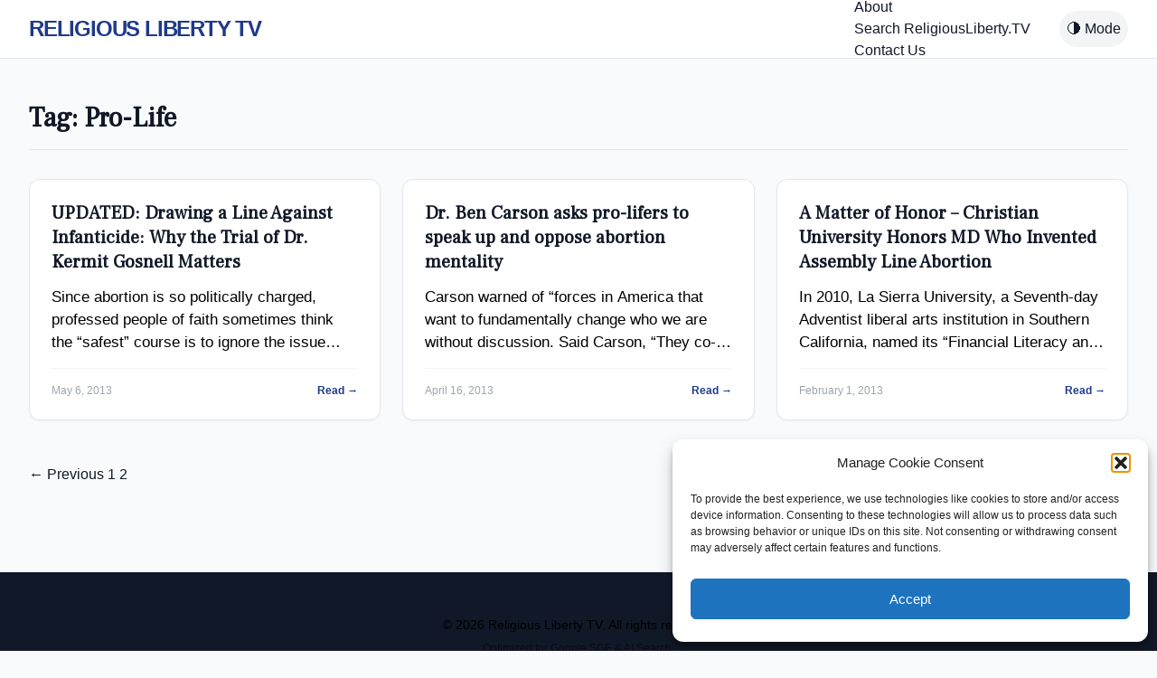

--- FILE ---
content_type: text/html; charset=UTF-8
request_url: https://religiousliberty.tv/tag/pro-life/page/2/
body_size: 15451
content:
<!DOCTYPE html>
<html lang="en-US" class="scroll-smooth">
<head>
    <meta charset="UTF-8">
    <meta name="viewport" content="width=device-width, initial-scale=1">
    
    <script src="https://cdn.tailwindcss.com?plugins=typography,forms,aspect-ratio"></script>
    <script>
        tailwind.config = {
            darkMode: 'class',
            theme: {
                extend: {
                    colors: {
                        brand: { blue: '#1E3A8A', gold: '#C29B40' },
                        substack: { orange: '#FF6719', bg: '#FFF5F0' }
                    },
                    fontFamily: {
                        sans: ['Helvetica', 'Arial', 'sans-serif'],
                        serif: ['Georgia', 'serif'],
                    }
                }
            }
        }
    </script>

    <script defer src="https://cdn.jsdelivr.net/npm/alpinejs@3.x.x/dist/cdn.min.js"></script>

    
            <style>
            /* Search Form Styles */
            .ls-search-container { background: #f8f9fa; padding: 20px; border: 1px solid #ddd; border-radius: 5px; margin-bottom: 20px; }
            .ls-input-group { margin-bottom: 15px; }
            .ls-input-group input[type="text"] { width: 100%; padding: 10px; font-size: 16px; border: 1px solid #ccc; }
            .ls-filters { display: flex; gap: 15px; flex-wrap: wrap; margin-bottom: 15px; }
            .ls-filter-item { flex: 1; min-width: 150px; }
            .ls-filter-item label { display: block; font-size: 12px; font-weight: bold; margin-bottom: 5px; }
            .ls-filter-item input, .ls-filter-item select { width: 100%; padding: 8px; }
            .ls-submit-btn { background: #0056b3; color: white; border: none; padding: 10px 20px; cursor: pointer; font-weight: bold; }
            .ls-submit-btn:hover { background: #004494; }

            /* Index Styles */
            .ls-index-nav { margin-bottom: 20px; border-bottom: 2px solid #eee; padding-bottom: 10px; }
            .ls-index-nav a { margin-right: 10px; font-weight: bold; text-decoration: none; color: #333; }
            .ls-letter-group { margin-bottom: 30px; }
            .ls-letter-heading { border-bottom: 1px solid #ccc; padding-bottom: 5px; margin-bottom: 10px; color: #444; }
            .ls-post-list { list-style: none; padding: 0; display: grid; grid-template-columns: repeat(auto-fill, minmax(300px, 1fr)); gap: 10px; }
            .ls-post-list li { border-bottom: 1px dotted #eee; padding-bottom: 5px; }
            .ls-date { display: block; font-size: 0.85em; color: #888; }
        </style>
        <meta name='robots' content='index, follow, max-image-preview:large, max-snippet:-1, max-video-preview:-1' />
<!-- Google tag (gtag.js) consent mode dataLayer added by Site Kit -->
<script id="google_gtagjs-js-consent-mode-data-layer">
window.dataLayer = window.dataLayer || [];function gtag(){dataLayer.push(arguments);}
gtag('consent', 'default', {"ad_personalization":"denied","ad_storage":"denied","ad_user_data":"denied","analytics_storage":"denied","functionality_storage":"denied","security_storage":"denied","personalization_storage":"denied","region":["AT","BE","BG","CH","CY","CZ","DE","DK","EE","ES","FI","FR","GB","GR","HR","HU","IE","IS","IT","LI","LT","LU","LV","MT","NL","NO","PL","PT","RO","SE","SI","SK"],"wait_for_update":500});
window._googlesitekitConsentCategoryMap = {"statistics":["analytics_storage"],"marketing":["ad_storage","ad_user_data","ad_personalization"],"functional":["functionality_storage","security_storage"],"preferences":["personalization_storage"]};
window._googlesitekitConsents = {"ad_personalization":"denied","ad_storage":"denied","ad_user_data":"denied","analytics_storage":"denied","functionality_storage":"denied","security_storage":"denied","personalization_storage":"denied","region":["AT","BE","BG","CH","CY","CZ","DE","DK","EE","ES","FI","FR","GB","GR","HR","HU","IE","IS","IT","LI","LT","LU","LV","MT","NL","NO","PL","PT","RO","SE","SI","SK"],"wait_for_update":500};
</script>
<!-- End Google tag (gtag.js) consent mode dataLayer added by Site Kit -->

	<!-- This site is optimized with the Yoast SEO plugin v26.8 - https://yoast.com/product/yoast-seo-wordpress/ -->
	<title>Pro-Life Archives - Page 2 of 2 - ReligiousLiberty.TV</title>
	<link rel="canonical" href="https://religiousliberty.tv/tag/pro-life/page/2/" />
	<link rel="prev" href="https://religiousliberty.tv/tag/pro-life/" />
	<meta property="og:locale" content="en_US" />
	<meta property="og:type" content="article" />
	<meta property="og:title" content="Pro-Life Archives - Page 2 of 2 - ReligiousLiberty.TV" />
	<meta property="og:url" content="https://religiousliberty.tv/tag/pro-life/" />
	<meta property="og:site_name" content="ReligiousLiberty.TV" />
	<meta name="twitter:card" content="summary_large_image" />
	<meta name="twitter:site" content="@rellibertytv" />
	<script type="application/ld+json" class="yoast-schema-graph">{"@context":"https://schema.org","@graph":[{"@type":"CollectionPage","@id":"https://religiousliberty.tv/tag/pro-life/","url":"https://religiousliberty.tv/tag/pro-life/page/2/","name":"Pro-Life Archives - Page 2 of 2 - ReligiousLiberty.TV","isPartOf":{"@id":"https://religiousliberty.tv/#website"},"primaryImageOfPage":{"@id":"https://religiousliberty.tv/tag/pro-life/page/2/#primaryimage"},"image":{"@id":"https://religiousliberty.tv/tag/pro-life/page/2/#primaryimage"},"thumbnailUrl":"https://religiousliberty.tv/wp-content/uploads/2013/05/iStock_000004375435XSmall.jpg","breadcrumb":{"@id":"https://religiousliberty.tv/tag/pro-life/page/2/#breadcrumb"},"inLanguage":"en-US"},{"@type":"ImageObject","inLanguage":"en-US","@id":"https://religiousliberty.tv/tag/pro-life/page/2/#primaryimage","url":"https://religiousliberty.tv/wp-content/uploads/2013/05/iStock_000004375435XSmall.jpg","contentUrl":"https://religiousliberty.tv/wp-content/uploads/2013/05/iStock_000004375435XSmall.jpg","width":389,"height":308},{"@type":"BreadcrumbList","@id":"https://religiousliberty.tv/tag/pro-life/page/2/#breadcrumb","itemListElement":[{"@type":"ListItem","position":1,"name":"Home","item":"https://religiousliberty.tv/"},{"@type":"ListItem","position":2,"name":"Pro-Life"}]},{"@type":"WebSite","@id":"https://religiousliberty.tv/#website","url":"https://religiousliberty.tv/","name":"ReligiousLiberty.TV","description":"ReligiousLiberty.TV is your source for news and updates on religious liberty and freedom. Stay informed on important issues and legal battles.","publisher":{"@id":"https://religiousliberty.tv/#organization"},"potentialAction":[{"@type":"SearchAction","target":{"@type":"EntryPoint","urlTemplate":"https://religiousliberty.tv/?s={search_term_string}"},"query-input":{"@type":"PropertyValueSpecification","valueRequired":true,"valueName":"search_term_string"}}],"inLanguage":"en-US"},{"@type":"Organization","@id":"https://religiousliberty.tv/#organization","name":"ReligiousLiberty.TV","url":"https://religiousliberty.tv/","logo":{"@type":"ImageObject","inLanguage":"en-US","@id":"https://religiousliberty.tv/#/schema/logo/image/","url":"https://religiousliberty.tv/wp-content/uploads/2024/08/cropped-logomerged-tm.png","contentUrl":"https://religiousliberty.tv/wp-content/uploads/2024/08/cropped-logomerged-tm.png","width":800,"height":131,"caption":"ReligiousLiberty.TV"},"image":{"@id":"https://religiousliberty.tv/#/schema/logo/image/"},"sameAs":["https://www.facebook.com/religiouslibertytv/","https://x.com/rellibertytv"]}]}</script>
	<!-- / Yoast SEO plugin. -->


<link rel='dns-prefetch' href='//www.googletagmanager.com' />
<link rel="alternate" type="application/rss+xml" title="ReligiousLiberty.TV &raquo; Pro-Life Tag Feed" href="https://religiousliberty.tv/tag/pro-life/feed/" />
<style id='wp-img-auto-sizes-contain-inline-css'>
img:is([sizes=auto i],[sizes^="auto," i]){contain-intrinsic-size:3000px 1500px}
/*# sourceURL=wp-img-auto-sizes-contain-inline-css */
</style>

<style id='wp-emoji-styles-inline-css'>

	img.wp-smiley, img.emoji {
		display: inline !important;
		border: none !important;
		box-shadow: none !important;
		height: 1em !important;
		width: 1em !important;
		margin: 0 0.07em !important;
		vertical-align: -0.1em !important;
		background: none !important;
		padding: 0 !important;
	}
/*# sourceURL=wp-emoji-styles-inline-css */
</style>
<link rel='stylesheet' id='wp-block-library-css' href='https://religiousliberty.tv/wp-includes/css/dist/block-library/style.min.css?ver=6.9' media='all' />
<style id='global-styles-inline-css'>
:root{--wp--preset--aspect-ratio--square: 1;--wp--preset--aspect-ratio--4-3: 4/3;--wp--preset--aspect-ratio--3-4: 3/4;--wp--preset--aspect-ratio--3-2: 3/2;--wp--preset--aspect-ratio--2-3: 2/3;--wp--preset--aspect-ratio--16-9: 16/9;--wp--preset--aspect-ratio--9-16: 9/16;--wp--preset--color--black: #000000;--wp--preset--color--cyan-bluish-gray: #abb8c3;--wp--preset--color--white: #ffffff;--wp--preset--color--pale-pink: #f78da7;--wp--preset--color--vivid-red: #cf2e2e;--wp--preset--color--luminous-vivid-orange: #ff6900;--wp--preset--color--luminous-vivid-amber: #fcb900;--wp--preset--color--light-green-cyan: #7bdcb5;--wp--preset--color--vivid-green-cyan: #00d084;--wp--preset--color--pale-cyan-blue: #8ed1fc;--wp--preset--color--vivid-cyan-blue: #0693e3;--wp--preset--color--vivid-purple: #9b51e0;--wp--preset--gradient--vivid-cyan-blue-to-vivid-purple: linear-gradient(135deg,rgb(6,147,227) 0%,rgb(155,81,224) 100%);--wp--preset--gradient--light-green-cyan-to-vivid-green-cyan: linear-gradient(135deg,rgb(122,220,180) 0%,rgb(0,208,130) 100%);--wp--preset--gradient--luminous-vivid-amber-to-luminous-vivid-orange: linear-gradient(135deg,rgb(252,185,0) 0%,rgb(255,105,0) 100%);--wp--preset--gradient--luminous-vivid-orange-to-vivid-red: linear-gradient(135deg,rgb(255,105,0) 0%,rgb(207,46,46) 100%);--wp--preset--gradient--very-light-gray-to-cyan-bluish-gray: linear-gradient(135deg,rgb(238,238,238) 0%,rgb(169,184,195) 100%);--wp--preset--gradient--cool-to-warm-spectrum: linear-gradient(135deg,rgb(74,234,220) 0%,rgb(151,120,209) 20%,rgb(207,42,186) 40%,rgb(238,44,130) 60%,rgb(251,105,98) 80%,rgb(254,248,76) 100%);--wp--preset--gradient--blush-light-purple: linear-gradient(135deg,rgb(255,206,236) 0%,rgb(152,150,240) 100%);--wp--preset--gradient--blush-bordeaux: linear-gradient(135deg,rgb(254,205,165) 0%,rgb(254,45,45) 50%,rgb(107,0,62) 100%);--wp--preset--gradient--luminous-dusk: linear-gradient(135deg,rgb(255,203,112) 0%,rgb(199,81,192) 50%,rgb(65,88,208) 100%);--wp--preset--gradient--pale-ocean: linear-gradient(135deg,rgb(255,245,203) 0%,rgb(182,227,212) 50%,rgb(51,167,181) 100%);--wp--preset--gradient--electric-grass: linear-gradient(135deg,rgb(202,248,128) 0%,rgb(113,206,126) 100%);--wp--preset--gradient--midnight: linear-gradient(135deg,rgb(2,3,129) 0%,rgb(40,116,252) 100%);--wp--preset--font-size--small: 13px;--wp--preset--font-size--medium: 20px;--wp--preset--font-size--large: 36px;--wp--preset--font-size--x-large: 42px;--wp--preset--spacing--20: 0.44rem;--wp--preset--spacing--30: 0.67rem;--wp--preset--spacing--40: 1rem;--wp--preset--spacing--50: 1.5rem;--wp--preset--spacing--60: 2.25rem;--wp--preset--spacing--70: 3.38rem;--wp--preset--spacing--80: 5.06rem;--wp--preset--shadow--natural: 6px 6px 9px rgba(0, 0, 0, 0.2);--wp--preset--shadow--deep: 12px 12px 50px rgba(0, 0, 0, 0.4);--wp--preset--shadow--sharp: 6px 6px 0px rgba(0, 0, 0, 0.2);--wp--preset--shadow--outlined: 6px 6px 0px -3px rgb(255, 255, 255), 6px 6px rgb(0, 0, 0);--wp--preset--shadow--crisp: 6px 6px 0px rgb(0, 0, 0);}:where(.is-layout-flex){gap: 0.5em;}:where(.is-layout-grid){gap: 0.5em;}body .is-layout-flex{display: flex;}.is-layout-flex{flex-wrap: wrap;align-items: center;}.is-layout-flex > :is(*, div){margin: 0;}body .is-layout-grid{display: grid;}.is-layout-grid > :is(*, div){margin: 0;}:where(.wp-block-columns.is-layout-flex){gap: 2em;}:where(.wp-block-columns.is-layout-grid){gap: 2em;}:where(.wp-block-post-template.is-layout-flex){gap: 1.25em;}:where(.wp-block-post-template.is-layout-grid){gap: 1.25em;}.has-black-color{color: var(--wp--preset--color--black) !important;}.has-cyan-bluish-gray-color{color: var(--wp--preset--color--cyan-bluish-gray) !important;}.has-white-color{color: var(--wp--preset--color--white) !important;}.has-pale-pink-color{color: var(--wp--preset--color--pale-pink) !important;}.has-vivid-red-color{color: var(--wp--preset--color--vivid-red) !important;}.has-luminous-vivid-orange-color{color: var(--wp--preset--color--luminous-vivid-orange) !important;}.has-luminous-vivid-amber-color{color: var(--wp--preset--color--luminous-vivid-amber) !important;}.has-light-green-cyan-color{color: var(--wp--preset--color--light-green-cyan) !important;}.has-vivid-green-cyan-color{color: var(--wp--preset--color--vivid-green-cyan) !important;}.has-pale-cyan-blue-color{color: var(--wp--preset--color--pale-cyan-blue) !important;}.has-vivid-cyan-blue-color{color: var(--wp--preset--color--vivid-cyan-blue) !important;}.has-vivid-purple-color{color: var(--wp--preset--color--vivid-purple) !important;}.has-black-background-color{background-color: var(--wp--preset--color--black) !important;}.has-cyan-bluish-gray-background-color{background-color: var(--wp--preset--color--cyan-bluish-gray) !important;}.has-white-background-color{background-color: var(--wp--preset--color--white) !important;}.has-pale-pink-background-color{background-color: var(--wp--preset--color--pale-pink) !important;}.has-vivid-red-background-color{background-color: var(--wp--preset--color--vivid-red) !important;}.has-luminous-vivid-orange-background-color{background-color: var(--wp--preset--color--luminous-vivid-orange) !important;}.has-luminous-vivid-amber-background-color{background-color: var(--wp--preset--color--luminous-vivid-amber) !important;}.has-light-green-cyan-background-color{background-color: var(--wp--preset--color--light-green-cyan) !important;}.has-vivid-green-cyan-background-color{background-color: var(--wp--preset--color--vivid-green-cyan) !important;}.has-pale-cyan-blue-background-color{background-color: var(--wp--preset--color--pale-cyan-blue) !important;}.has-vivid-cyan-blue-background-color{background-color: var(--wp--preset--color--vivid-cyan-blue) !important;}.has-vivid-purple-background-color{background-color: var(--wp--preset--color--vivid-purple) !important;}.has-black-border-color{border-color: var(--wp--preset--color--black) !important;}.has-cyan-bluish-gray-border-color{border-color: var(--wp--preset--color--cyan-bluish-gray) !important;}.has-white-border-color{border-color: var(--wp--preset--color--white) !important;}.has-pale-pink-border-color{border-color: var(--wp--preset--color--pale-pink) !important;}.has-vivid-red-border-color{border-color: var(--wp--preset--color--vivid-red) !important;}.has-luminous-vivid-orange-border-color{border-color: var(--wp--preset--color--luminous-vivid-orange) !important;}.has-luminous-vivid-amber-border-color{border-color: var(--wp--preset--color--luminous-vivid-amber) !important;}.has-light-green-cyan-border-color{border-color: var(--wp--preset--color--light-green-cyan) !important;}.has-vivid-green-cyan-border-color{border-color: var(--wp--preset--color--vivid-green-cyan) !important;}.has-pale-cyan-blue-border-color{border-color: var(--wp--preset--color--pale-cyan-blue) !important;}.has-vivid-cyan-blue-border-color{border-color: var(--wp--preset--color--vivid-cyan-blue) !important;}.has-vivid-purple-border-color{border-color: var(--wp--preset--color--vivid-purple) !important;}.has-vivid-cyan-blue-to-vivid-purple-gradient-background{background: var(--wp--preset--gradient--vivid-cyan-blue-to-vivid-purple) !important;}.has-light-green-cyan-to-vivid-green-cyan-gradient-background{background: var(--wp--preset--gradient--light-green-cyan-to-vivid-green-cyan) !important;}.has-luminous-vivid-amber-to-luminous-vivid-orange-gradient-background{background: var(--wp--preset--gradient--luminous-vivid-amber-to-luminous-vivid-orange) !important;}.has-luminous-vivid-orange-to-vivid-red-gradient-background{background: var(--wp--preset--gradient--luminous-vivid-orange-to-vivid-red) !important;}.has-very-light-gray-to-cyan-bluish-gray-gradient-background{background: var(--wp--preset--gradient--very-light-gray-to-cyan-bluish-gray) !important;}.has-cool-to-warm-spectrum-gradient-background{background: var(--wp--preset--gradient--cool-to-warm-spectrum) !important;}.has-blush-light-purple-gradient-background{background: var(--wp--preset--gradient--blush-light-purple) !important;}.has-blush-bordeaux-gradient-background{background: var(--wp--preset--gradient--blush-bordeaux) !important;}.has-luminous-dusk-gradient-background{background: var(--wp--preset--gradient--luminous-dusk) !important;}.has-pale-ocean-gradient-background{background: var(--wp--preset--gradient--pale-ocean) !important;}.has-electric-grass-gradient-background{background: var(--wp--preset--gradient--electric-grass) !important;}.has-midnight-gradient-background{background: var(--wp--preset--gradient--midnight) !important;}.has-small-font-size{font-size: var(--wp--preset--font-size--small) !important;}.has-medium-font-size{font-size: var(--wp--preset--font-size--medium) !important;}.has-large-font-size{font-size: var(--wp--preset--font-size--large) !important;}.has-x-large-font-size{font-size: var(--wp--preset--font-size--x-large) !important;}
/*# sourceURL=global-styles-inline-css */
</style>

<style id='classic-theme-styles-inline-css'>
/*! This file is auto-generated */
.wp-block-button__link{color:#fff;background-color:#32373c;border-radius:9999px;box-shadow:none;text-decoration:none;padding:calc(.667em + 2px) calc(1.333em + 2px);font-size:1.125em}.wp-block-file__button{background:#32373c;color:#fff;text-decoration:none}
/*# sourceURL=/wp-includes/css/classic-themes.min.css */
</style>
<link rel='stylesheet' id='cmplz-general-css' href='https://religiousliberty.tv/wp-content/plugins/complianz-gdpr/assets/css/cookieblocker.min.css?ver=1767946821' media='all' />
<link rel='stylesheet' id='flick-css' href='https://religiousliberty.tv/wp-content/plugins/mailchimp/assets/css/flick/flick.css?ver=2.0.1' media='all' />
<link rel='stylesheet' id='mailchimp_sf_main_css-css' href='https://religiousliberty.tv/wp-content/plugins/mailchimp/assets/css/frontend.css?ver=2.0.1' media='all' />
<style id='mailchimp_sf_main_css-inline-css'>
	.mc_signup_form {
		padding:5px;
		border-width: 1px;
		border-style: solid;
		border-color: #C4D3EA;
		color: #555555;
		background-color: #EEF3F8;
	}
	
/*# sourceURL=mailchimp_sf_main_css-inline-css */
</style>
<script src="https://religiousliberty.tv/wp-includes/js/jquery/jquery.min.js?ver=3.7.1" id="jquery-core-js"></script>
<script src="https://religiousliberty.tv/wp-includes/js/jquery/jquery-migrate.min.js?ver=3.4.1" id="jquery-migrate-js"></script>

<!-- Google tag (gtag.js) snippet added by Site Kit -->
<!-- Google Analytics snippet added by Site Kit -->
<!-- Google Ads snippet added by Site Kit -->
<script src="https://www.googletagmanager.com/gtag/js?id=G-51J60VPHZ0" id="google_gtagjs-js" async></script>
<script id="google_gtagjs-js-after">
window.dataLayer = window.dataLayer || [];function gtag(){dataLayer.push(arguments);}
gtag("set","linker",{"domains":["religiousliberty.tv"]});
gtag("js", new Date());
gtag("set", "developer_id.dZTNiMT", true);
gtag("config", "G-51J60VPHZ0");
gtag("config", "AW-1036113712");
//# sourceURL=google_gtagjs-js-after
</script>
<link rel="https://api.w.org/" href="https://religiousliberty.tv/wp-json/" /><link rel="alternate" title="JSON" type="application/json" href="https://religiousliberty.tv/wp-json/wp/v2/tags/1666" /><link rel="EditURI" type="application/rsd+xml" title="RSD" href="https://religiousliberty.tv/xmlrpc.php?rsd" />
<meta name="generator" content="WordPress 6.9" />
	<link rel="preconnect" href="https://fonts.googleapis.com">
	<link rel="preconnect" href="https://fonts.gstatic.com">
	<link href='https://fonts.googleapis.com/css2?display=swap&family=Frank+Ruhl+Libre' rel='stylesheet'><meta name="generator" content="Site Kit by Google 1.170.0" />			<style>.cmplz-hidden {
					display: none !important;
				}</style>
<!-- Google AdSense meta tags added by Site Kit -->
<meta name="google-adsense-platform-account" content="ca-host-pub-2644536267352236">
<meta name="google-adsense-platform-domain" content="sitekit.withgoogle.com">
<!-- End Google AdSense meta tags added by Site Kit -->
<style id="uagb-style-frontend-1666">.uag-blocks-common-selector{z-index:var(--z-index-desktop) !important}@media (max-width: 976px){.uag-blocks-common-selector{z-index:var(--z-index-tablet) !important}}@media (max-width: 767px){.uag-blocks-common-selector{z-index:var(--z-index-mobile) !important}}
</style><link rel="icon" href="https://religiousliberty.tv/wp-content/uploads/2018/02/cropped-FFF_Icon-squareicon-32x32.png" sizes="32x32" />
<link rel="icon" href="https://religiousliberty.tv/wp-content/uploads/2018/02/cropped-FFF_Icon-squareicon-192x192.png" sizes="192x192" />
<link rel="apple-touch-icon" href="https://religiousliberty.tv/wp-content/uploads/2018/02/cropped-FFF_Icon-squareicon-180x180.png" />
<meta name="msapplication-TileImage" content="https://religiousliberty.tv/wp-content/uploads/2018/02/cropped-FFF_Icon-squareicon-270x270.png" />
	<style id="egf-frontend-styles" type="text/css">
		p {color: #000000;font-family: 'Georgia', sans-serif;font-size: 17px;font-style: normal;font-weight: 400;line-height: 1.5;} h1 {font-family: 'Frank Ruhl Libre', sans-serif;font-style: normal;font-weight: 400;} h2 {font-family: 'Frank Ruhl Libre', sans-serif;font-style: normal;font-weight: 400;} h3 {color: #000000;font-family: 'Arial', sans-serif;font-size: 25px;font-style: normal;font-weight: 400;} h4 {} h5 {} h6 {} 	</style>
	</head>

<body data-cmplz=1 class="archive paged tag tag-pro-life tag-1666 wp-custom-logo paged-2 tag-paged-2 wp-theme-ultimate-rltv bg-gray-50 text-gray-900" x-data="{ mobileMenuOpen: false, darkMode: false }" :class="{ 'dark': darkMode }">

    <nav class="bg-white border-b border-gray-200 sticky top-0 z-50">
        <div class="max-w-7xl mx-auto px-4 sm:px-6 lg:px-8">
            <div class="flex justify-between h-16">
                <div class="flex items-center">
                    <a href="https://religiousliberty.tv" class="text-2xl font-bold text-brand-blue tracking-tighter">
                        RELIGIOUS LIBERTY TV
                    </a>
                </div>
                <div class="hidden md:flex items-center space-x-8">
                    <div class="menu"><ul>
<li class="page_item page-item-1345"><a href="https://religiousliberty.tv/about1/">About</a></li>
<li class="page_item page-item-170509203"><a href="https://religiousliberty.tv/search-religiousliberty-tv/">Search ReligiousLiberty.TV</a></li>
<li class="page_item page-item-76"><a href="https://religiousliberty.tv/about-2__trashed/contact-us/">Contact Us</a></li>
</ul></div>
                    <button @click="darkMode = !darkMode" class="p-2 bg-gray-100 rounded-full">
                        🌗 Mode
                    </button>
                </div>
                <div class="flex items-center md:hidden">
                    <button @click="mobileMenuOpen = !mobileMenuOpen" class="text-gray-500 p-2">
                        MENU
                    </button>
                </div>
            </div>
        </div>
        
        <div x-show="mobileMenuOpen" class="md:hidden bg-white border-t border-gray-100 p-4">
             <div class="menu"><ul>
<li class="page_item page-item-1345"><a href="https://religiousliberty.tv/about1/">About</a></li>
<li class="page_item page-item-170509203"><a href="https://religiousliberty.tv/search-religiousliberty-tv/">Search ReligiousLiberty.TV</a></li>
<li class="page_item page-item-76"><a href="https://religiousliberty.tv/about-2__trashed/contact-us/">Contact Us</a></li>
</ul></div>
        </div>
    </nav>
<main class="max-w-7xl mx-auto px-4 sm:px-6 lg:px-8 py-12">

    <header class="mb-8 border-b pb-4">
        <h1 class="text-3xl font-bold text-brand-dark">
            Tag: Pro-Life        </h1>
    </header>

    <div class="grid grid-cols-1 md:grid-cols-2 lg:grid-cols-3 gap-6">
        
                    
            <article class="bg-white rounded-xl shadow-sm border border-gray-200 overflow-hidden hover:shadow-lg transition p-6 flex flex-col h-full">
                
                <h2 class="text-xl font-bold text-gray-900 leading-snug mb-3">
                    <a href="https://religiousliberty.tv/drawing-a-line-against-infanticide-why-the-trial-of-dr-kermit-gosnell-matters/" class="hover:text-brand-blue">
                        UPDATED: Drawing a Line Against Infanticide: Why the Trial of Dr. Kermit Gosnell Matters                    </a>
                </h2>
                
                <div class="text-gray-600 text-sm mb-4 line-clamp-3 flex-grow">
                    <p>Since abortion is so politically charged, professed people of faith sometimes think the &#8220;safest&#8221; course is to ignore the issue altogether. But the reality is, regardless of whether you believe the life of an unborn child should be protected, the Gosnell trial still matters because it involves children who were killed after they were born.</p>
                </div>

                <div class="text-xs text-gray-400 mt-auto pt-4 border-t border-gray-100 flex justify-between items-center">
                    <span>May 6, 2013</span>
                    <a href="https://religiousliberty.tv/drawing-a-line-against-infanticide-why-the-trial-of-dr-kermit-gosnell-matters/" class="text-brand-blue font-semibold">Read &rarr;</a>
                </div>

            </article>

                    
            <article class="bg-white rounded-xl shadow-sm border border-gray-200 overflow-hidden hover:shadow-lg transition p-6 flex flex-col h-full">
                
                <h2 class="text-xl font-bold text-gray-900 leading-snug mb-3">
                    <a href="https://religiousliberty.tv/dr-ben-carson-asks-pro-lifers-to-speak-up-and-oppose-abortion-mentality/" class="hover:text-brand-blue">
                        Dr. Ben Carson asks pro-lifers to speak up and oppose abortion mentality                    </a>
                </h2>
                
                <div class="text-gray-600 text-sm mb-4 line-clamp-3 flex-grow">
                    <p>Carson warned of “forces in America that want to fundamentally change who we are without discussion. Said Carson, “They co-opt the media and get everybody to shut up so we don&#8217;t know what is going on [so they can] change the underpinnings of the nation. We must be smart enough not to fall for it or one day we will wake up and find that we have a different nation.”</p>
                </div>

                <div class="text-xs text-gray-400 mt-auto pt-4 border-t border-gray-100 flex justify-between items-center">
                    <span>April 16, 2013</span>
                    <a href="https://religiousliberty.tv/dr-ben-carson-asks-pro-lifers-to-speak-up-and-oppose-abortion-mentality/" class="text-brand-blue font-semibold">Read &rarr;</a>
                </div>

            </article>

                    
            <article class="bg-white rounded-xl shadow-sm border border-gray-200 overflow-hidden hover:shadow-lg transition p-6 flex flex-col h-full">
                
                <h2 class="text-xl font-bold text-gray-900 leading-snug mb-3">
                    <a href="https://religiousliberty.tv/a-matter-of-honor/" class="hover:text-brand-blue">
                        A Matter of Honor &#8211; Christian University Honors MD Who Invented Assembly Line Abortion                    </a>
                </h2>
                
                <div class="text-gray-600 text-sm mb-4 line-clamp-3 flex-grow">
                    <p>In 2010, La Sierra University, a Seventh-day Adventist liberal arts institution in Southern California, named its “Financial Literacy and Entrepreneurship Center” after notorious abortion provider Edward C. Allred. Allred, a 1964 graduate of Loma Linda University Medical School, has achieved legendary status in the pro-life community for his frank comments in a 1980 interview with the San Diego Union.</p>
                </div>

                <div class="text-xs text-gray-400 mt-auto pt-4 border-t border-gray-100 flex justify-between items-center">
                    <span>February 1, 2013</span>
                    <a href="https://religiousliberty.tv/a-matter-of-honor/" class="text-brand-blue font-semibold">Read &rarr;</a>
                </div>

            </article>

        
    </div>

    <div class="mt-12">
        
	<nav class="navigation flexjustify-centerspace-x-4" aria-label="Posts pagination">
		<h2 class="screen-reader-text">Posts pagination</h2>
		<div class="nav-links"><a class="prev page-numbers" href="https://religiousliberty.tv/tag/pro-life/">&larr; Previous</a>
<a class="page-numbers" href="https://religiousliberty.tv/tag/pro-life/">1</a>
<span aria-current="page" class="page-numbers current">2</span></div>
	</nav>    </div>

</main>

<footer class="bg-gray-900 text-gray-400 py-12 mt-12">
        <div class="max-w-7xl mx-auto px-4 text-center">
            <p class="text-sm">
                &copy; 2026 Religious Liberty TV. All rights reserved.
            </p>
            <p class="text-xs mt-2 opacity-50">
                Optimized for Google SGE & AI Search.
            </p>
        </div>
    </footer>

    <script type="speculationrules">
{"prefetch":[{"source":"document","where":{"and":[{"href_matches":"/*"},{"not":{"href_matches":["/wp-*.php","/wp-admin/*","/wp-content/uploads/*","/wp-content/*","/wp-content/plugins/*","/wp-content/themes/ultimate-rltv/*","/*\\?(.+)"]}},{"not":{"selector_matches":"a[rel~=\"nofollow\"]"}},{"not":{"selector_matches":".no-prefetch, .no-prefetch a"}}]},"eagerness":"conservative"}]}
</script>

<!-- Consent Management powered by Complianz | GDPR/CCPA Cookie Consent https://wordpress.org/plugins/complianz-gdpr -->
<div id="cmplz-cookiebanner-container"><div class="cmplz-cookiebanner cmplz-hidden banner-1 bottom-right-view-preferences optout cmplz-bottom-right cmplz-categories-type-view-preferences" aria-modal="true" data-nosnippet="true" role="dialog" aria-live="polite" aria-labelledby="cmplz-header-1-optout" aria-describedby="cmplz-message-1-optout">
	<div class="cmplz-header">
		<div class="cmplz-logo"></div>
		<div class="cmplz-title" id="cmplz-header-1-optout">Manage Cookie Consent</div>
		<div class="cmplz-close" tabindex="0" role="button" aria-label="Close dialog">
			<svg aria-hidden="true" focusable="false" data-prefix="fas" data-icon="times" class="svg-inline--fa fa-times fa-w-11" role="img" xmlns="http://www.w3.org/2000/svg" viewBox="0 0 352 512"><path fill="currentColor" d="M242.72 256l100.07-100.07c12.28-12.28 12.28-32.19 0-44.48l-22.24-22.24c-12.28-12.28-32.19-12.28-44.48 0L176 189.28 75.93 89.21c-12.28-12.28-32.19-12.28-44.48 0L9.21 111.45c-12.28 12.28-12.28 32.19 0 44.48L109.28 256 9.21 356.07c-12.28 12.28-12.28 32.19 0 44.48l22.24 22.24c12.28 12.28 32.2 12.28 44.48 0L176 322.72l100.07 100.07c12.28 12.28 32.2 12.28 44.48 0l22.24-22.24c12.28-12.28 12.28-32.19 0-44.48L242.72 256z"></path></svg>
		</div>
	</div>

	<div class="cmplz-divider cmplz-divider-header"></div>
	<div class="cmplz-body">
		<div class="cmplz-message" id="cmplz-message-1-optout">To provide the best experience, we use technologies like cookies to store and/or access device information. Consenting to these technologies will allow us to process data such as browsing behavior or unique IDs on this site. Not consenting or withdrawing consent may adversely affect certain features and functions.</div>
		<!-- categories start -->
		<div class="cmplz-categories">
			<details class="cmplz-category cmplz-functional" >
				<summary>
						<span class="cmplz-category-header">
							<span class="cmplz-category-title">Functional</span>
							<span class='cmplz-always-active'>
								<span class="cmplz-banner-checkbox">
									<input type="checkbox"
										   id="cmplz-functional-optout"
										   data-category="cmplz_functional"
										   class="cmplz-consent-checkbox cmplz-functional"
										   size="40"
										   value="1"/>
									<label class="cmplz-label" for="cmplz-functional-optout"><span class="screen-reader-text">Functional</span></label>
								</span>
								Always active							</span>
							<span class="cmplz-icon cmplz-open">
								<svg xmlns="http://www.w3.org/2000/svg" viewBox="0 0 448 512"  height="18" ><path d="M224 416c-8.188 0-16.38-3.125-22.62-9.375l-192-192c-12.5-12.5-12.5-32.75 0-45.25s32.75-12.5 45.25 0L224 338.8l169.4-169.4c12.5-12.5 32.75-12.5 45.25 0s12.5 32.75 0 45.25l-192 192C240.4 412.9 232.2 416 224 416z"/></svg>
							</span>
						</span>
				</summary>
				<div class="cmplz-description">
					<span class="cmplz-description-functional">The technical storage or access is strictly necessary for the legitimate purpose of enabling the use of a specific service explicitly requested by the subscriber or user, or for the sole purpose of carrying out the transmission of a communication over an electronic communications network.</span>
				</div>
			</details>

			<details class="cmplz-category cmplz-preferences" >
				<summary>
						<span class="cmplz-category-header">
							<span class="cmplz-category-title">Preferences</span>
							<span class="cmplz-banner-checkbox">
								<input type="checkbox"
									   id="cmplz-preferences-optout"
									   data-category="cmplz_preferences"
									   class="cmplz-consent-checkbox cmplz-preferences"
									   size="40"
									   value="1"/>
								<label class="cmplz-label" for="cmplz-preferences-optout"><span class="screen-reader-text">Preferences</span></label>
							</span>
							<span class="cmplz-icon cmplz-open">
								<svg xmlns="http://www.w3.org/2000/svg" viewBox="0 0 448 512"  height="18" ><path d="M224 416c-8.188 0-16.38-3.125-22.62-9.375l-192-192c-12.5-12.5-12.5-32.75 0-45.25s32.75-12.5 45.25 0L224 338.8l169.4-169.4c12.5-12.5 32.75-12.5 45.25 0s12.5 32.75 0 45.25l-192 192C240.4 412.9 232.2 416 224 416z"/></svg>
							</span>
						</span>
				</summary>
				<div class="cmplz-description">
					<span class="cmplz-description-preferences">The technical storage or access is necessary for the legitimate purpose of storing preferences that are not requested by the subscriber or user.</span>
				</div>
			</details>

			<details class="cmplz-category cmplz-statistics" >
				<summary>
						<span class="cmplz-category-header">
							<span class="cmplz-category-title">Statistics</span>
							<span class="cmplz-banner-checkbox">
								<input type="checkbox"
									   id="cmplz-statistics-optout"
									   data-category="cmplz_statistics"
									   class="cmplz-consent-checkbox cmplz-statistics"
									   size="40"
									   value="1"/>
								<label class="cmplz-label" for="cmplz-statistics-optout"><span class="screen-reader-text">Statistics</span></label>
							</span>
							<span class="cmplz-icon cmplz-open">
								<svg xmlns="http://www.w3.org/2000/svg" viewBox="0 0 448 512"  height="18" ><path d="M224 416c-8.188 0-16.38-3.125-22.62-9.375l-192-192c-12.5-12.5-12.5-32.75 0-45.25s32.75-12.5 45.25 0L224 338.8l169.4-169.4c12.5-12.5 32.75-12.5 45.25 0s12.5 32.75 0 45.25l-192 192C240.4 412.9 232.2 416 224 416z"/></svg>
							</span>
						</span>
				</summary>
				<div class="cmplz-description">
					<span class="cmplz-description-statistics">The technical storage or access that is used exclusively for statistical purposes.</span>
					<span class="cmplz-description-statistics-anonymous">The technical storage or access that is used exclusively for anonymous statistical purposes. Without a subpoena, voluntary compliance on the part of your Internet Service Provider, or additional records from a third party, information stored or retrieved for this purpose alone cannot usually be used to identify you.</span>
				</div>
			</details>
			<details class="cmplz-category cmplz-marketing" >
				<summary>
						<span class="cmplz-category-header">
							<span class="cmplz-category-title">Marketing</span>
							<span class="cmplz-banner-checkbox">
								<input type="checkbox"
									   id="cmplz-marketing-optout"
									   data-category="cmplz_marketing"
									   class="cmplz-consent-checkbox cmplz-marketing"
									   size="40"
									   value="1"/>
								<label class="cmplz-label" for="cmplz-marketing-optout"><span class="screen-reader-text">Marketing</span></label>
							</span>
							<span class="cmplz-icon cmplz-open">
								<svg xmlns="http://www.w3.org/2000/svg" viewBox="0 0 448 512"  height="18" ><path d="M224 416c-8.188 0-16.38-3.125-22.62-9.375l-192-192c-12.5-12.5-12.5-32.75 0-45.25s32.75-12.5 45.25 0L224 338.8l169.4-169.4c12.5-12.5 32.75-12.5 45.25 0s12.5 32.75 0 45.25l-192 192C240.4 412.9 232.2 416 224 416z"/></svg>
							</span>
						</span>
				</summary>
				<div class="cmplz-description">
					<span class="cmplz-description-marketing">The technical storage or access is required to create user profiles to send advertising, or to track the user on a website or across several websites for similar marketing purposes.</span>
				</div>
			</details>
		</div><!-- categories end -->
			</div>

	<div class="cmplz-links cmplz-information">
		<ul>
			<li><a class="cmplz-link cmplz-manage-options cookie-statement" href="#" data-relative_url="#cmplz-manage-consent-container">Manage options</a></li>
			<li><a class="cmplz-link cmplz-manage-third-parties cookie-statement" href="#" data-relative_url="#cmplz-cookies-overview">Manage services</a></li>
			<li><a class="cmplz-link cmplz-manage-vendors tcf cookie-statement" href="#" data-relative_url="#cmplz-tcf-wrapper">Manage {vendor_count} vendors</a></li>
			<li><a class="cmplz-link cmplz-external cmplz-read-more-purposes tcf" target="_blank" rel="noopener noreferrer nofollow" href="https://cookiedatabase.org/tcf/purposes/" aria-label="Read more about TCF purposes on Cookie Database">Read more about these purposes</a></li>
		</ul>
			</div>

	<div class="cmplz-divider cmplz-footer"></div>

	<div class="cmplz-buttons">
		<button class="cmplz-btn cmplz-accept">Accept</button>
		<button class="cmplz-btn cmplz-deny">Deny</button>
		<button class="cmplz-btn cmplz-view-preferences">View preferences</button>
		<button class="cmplz-btn cmplz-save-preferences">Save preferences</button>
		<a class="cmplz-btn cmplz-manage-options tcf cookie-statement" href="#" data-relative_url="#cmplz-manage-consent-container">View preferences</a>
			</div>

	
	<div class="cmplz-documents cmplz-links">
		<ul>
			<li><a class="cmplz-link cookie-statement" href="#" data-relative_url="">{title}</a></li>
			<li><a class="cmplz-link privacy-statement" href="#" data-relative_url="">{title}</a></li>
			<li><a class="cmplz-link impressum" href="#" data-relative_url="">{title}</a></li>
		</ul>
			</div>
</div>
</div>
					<div id="cmplz-manage-consent" data-nosnippet="true"><button class="cmplz-btn cmplz-hidden cmplz-manage-consent manage-consent-1">Manage consent</button>

</div>        <script type="text/javascript">
        jQuery(document).ready(function($) {
            var delayTimer;
            
            // Listen for typing in the search box
            $('#wpsps-search-input').on('keyup', function() {
                var searchQuery = $(this).val();
                
                // Clear previous timeout to debounce (wait until user stops typing)
                clearTimeout(delayTimer);

                // Show loading text if not empty
                if(searchQuery.length > 0) {
                    $('#wpsps-loading').show();
                    $('#wpsps-results-list').css('opacity', '0.5');
                } else {
                    $('#wpsps-results-list').html(''); // Clear if empty
                    $('#wpsps-loading').hide();
                    return;
                }

                delayTimer = setTimeout(function() {
                    $.ajax({
                        url: 'https://religiousliberty.tv/wp-admin/admin-ajax.php',
                        type: 'POST',
                        data: {
                            action: 'wpsps_get_posts',
                            security: '19bd2b09c4',
                            term: searchQuery
                        },
                        success: function(response) {
                            $('#wpsps-results-list').html(response);
                            $('#wpsps-loading').hide();
                            $('#wpsps-results-list').css('opacity', '1');
                        },
                        error: function() {
                            $('#wpsps-results-list').html('<li>Error retrieving posts.</li>');
                            $('#wpsps-loading').hide();
                        }
                    });
                }, 500); // Wait 500ms after typing stops
            });
            
            // Optional: Load list on page load? 
            // Trigger an empty search event if you want the list populated immediately:
             $('#wpsps-search-input').trigger('keyup'); 
        });
        </script>
        <script src="https://religiousliberty.tv/wp-includes/js/dist/dom-ready.min.js?ver=f77871ff7694fffea381" id="wp-dom-ready-js"></script>
<script id="starter-templates-zip-preview-js-extra">
var starter_templates_zip_preview = {"AstColorPaletteVarPrefix":"--ast-global-","AstEleColorPaletteVarPrefix":"--ast-global-"};
//# sourceURL=starter-templates-zip-preview-js-extra
</script>
<script src="https://religiousliberty.tv/wp-content/plugins/astra-pro-sites/inc/lib/onboarding/assets/dist/template-preview/main.js?ver=06758d4d807d9d22c6ea" id="starter-templates-zip-preview-js"></script>
<script src="https://religiousliberty.tv/wp-content/plugins/google-site-kit/dist/assets/js/googlesitekit-consent-mode-bc2e26cfa69fcd4a8261.js" id="googlesitekit-consent-mode-js"></script>
<script src="https://religiousliberty.tv/wp-includes/js/jquery/jquery.form.min.js?ver=4.3.0" id="jquery-form-js"></script>
<script src="https://religiousliberty.tv/wp-includes/js/jquery/ui/core.min.js?ver=1.13.3" id="jquery-ui-core-js"></script>
<script src="https://religiousliberty.tv/wp-includes/js/jquery/ui/datepicker.min.js?ver=1.13.3" id="jquery-ui-datepicker-js"></script>
<script id="jquery-ui-datepicker-js-after">
jQuery(function(jQuery){jQuery.datepicker.setDefaults({"closeText":"Close","currentText":"Today","monthNames":["January","February","March","April","May","June","July","August","September","October","November","December"],"monthNamesShort":["Jan","Feb","Mar","Apr","May","Jun","Jul","Aug","Sep","Oct","Nov","Dec"],"nextText":"Next","prevText":"Previous","dayNames":["Sunday","Monday","Tuesday","Wednesday","Thursday","Friday","Saturday"],"dayNamesShort":["Sun","Mon","Tue","Wed","Thu","Fri","Sat"],"dayNamesMin":["S","M","T","W","T","F","S"],"dateFormat":"MM d, yy","firstDay":0,"isRTL":false});});
//# sourceURL=jquery-ui-datepicker-js-after
</script>
<script id="mailchimp_sf_main_js-js-extra">
var mailchimpSF = {"ajax_url":"https://religiousliberty.tv/","phone_validation_error":"Please enter a valid phone number."};
//# sourceURL=mailchimp_sf_main_js-js-extra
</script>
<script src="https://religiousliberty.tv/wp-content/plugins/mailchimp/assets/js/mailchimp.js?ver=2.0.1" id="mailchimp_sf_main_js-js"></script>
<script id="cmplz-cookiebanner-js-extra">
var complianz = {"prefix":"cmplz_","user_banner_id":"1","set_cookies":[],"block_ajax_content":"","banner_version":"21","version":"7.4.4.2","store_consent":"","do_not_track_enabled":"","consenttype":"optout","region":"us","geoip":"","dismiss_timeout":"","disable_cookiebanner":"","soft_cookiewall":"","dismiss_on_scroll":"","cookie_expiry":"365","url":"https://religiousliberty.tv/wp-json/complianz/v1/","locale":"lang=en&locale=en_US","set_cookies_on_root":"","cookie_domain":"","current_policy_id":"26","cookie_path":"/","categories":{"statistics":"statistics","marketing":"marketing"},"tcf_active":"","placeholdertext":"Click to accept {category} cookies and enable this content","css_file":"https://religiousliberty.tv/wp-content/uploads/complianz/css/banner-{banner_id}-{type}.css?v=21","page_links":{"us":{"cookie-statement":{"title":"","url":"https://religiousliberty.tv/fourteenth-amendment-courts-freedom-religious-liberty/"}}},"tm_categories":"","forceEnableStats":"","preview":"","clean_cookies":"","aria_label":"Click to accept {category} cookies and enable this content"};
//# sourceURL=cmplz-cookiebanner-js-extra
</script>
<script defer src="https://religiousliberty.tv/wp-content/plugins/complianz-gdpr/cookiebanner/js/complianz.min.js?ver=1767946821" id="cmplz-cookiebanner-js"></script>
<script id="cmplz-cookiebanner-js-after">
	let cmplzBlockedContent = document.querySelector('.cmplz-blocked-content-notice');
	if ( cmplzBlockedContent) {
	        cmplzBlockedContent.addEventListener('click', function(event) {
            event.stopPropagation();
        });
	}
    
//# sourceURL=cmplz-cookiebanner-js-after
</script>
<script id="wp-emoji-settings" type="application/json">
{"baseUrl":"https://s.w.org/images/core/emoji/17.0.2/72x72/","ext":".png","svgUrl":"https://s.w.org/images/core/emoji/17.0.2/svg/","svgExt":".svg","source":{"concatemoji":"https://religiousliberty.tv/wp-includes/js/wp-emoji-release.min.js?ver=6.9"}}
</script>
<script type="module">
/*! This file is auto-generated */
const a=JSON.parse(document.getElementById("wp-emoji-settings").textContent),o=(window._wpemojiSettings=a,"wpEmojiSettingsSupports"),s=["flag","emoji"];function i(e){try{var t={supportTests:e,timestamp:(new Date).valueOf()};sessionStorage.setItem(o,JSON.stringify(t))}catch(e){}}function c(e,t,n){e.clearRect(0,0,e.canvas.width,e.canvas.height),e.fillText(t,0,0);t=new Uint32Array(e.getImageData(0,0,e.canvas.width,e.canvas.height).data);e.clearRect(0,0,e.canvas.width,e.canvas.height),e.fillText(n,0,0);const a=new Uint32Array(e.getImageData(0,0,e.canvas.width,e.canvas.height).data);return t.every((e,t)=>e===a[t])}function p(e,t){e.clearRect(0,0,e.canvas.width,e.canvas.height),e.fillText(t,0,0);var n=e.getImageData(16,16,1,1);for(let e=0;e<n.data.length;e++)if(0!==n.data[e])return!1;return!0}function u(e,t,n,a){switch(t){case"flag":return n(e,"\ud83c\udff3\ufe0f\u200d\u26a7\ufe0f","\ud83c\udff3\ufe0f\u200b\u26a7\ufe0f")?!1:!n(e,"\ud83c\udde8\ud83c\uddf6","\ud83c\udde8\u200b\ud83c\uddf6")&&!n(e,"\ud83c\udff4\udb40\udc67\udb40\udc62\udb40\udc65\udb40\udc6e\udb40\udc67\udb40\udc7f","\ud83c\udff4\u200b\udb40\udc67\u200b\udb40\udc62\u200b\udb40\udc65\u200b\udb40\udc6e\u200b\udb40\udc67\u200b\udb40\udc7f");case"emoji":return!a(e,"\ud83e\u1fac8")}return!1}function f(e,t,n,a){let r;const o=(r="undefined"!=typeof WorkerGlobalScope&&self instanceof WorkerGlobalScope?new OffscreenCanvas(300,150):document.createElement("canvas")).getContext("2d",{willReadFrequently:!0}),s=(o.textBaseline="top",o.font="600 32px Arial",{});return e.forEach(e=>{s[e]=t(o,e,n,a)}),s}function r(e){var t=document.createElement("script");t.src=e,t.defer=!0,document.head.appendChild(t)}a.supports={everything:!0,everythingExceptFlag:!0},new Promise(t=>{let n=function(){try{var e=JSON.parse(sessionStorage.getItem(o));if("object"==typeof e&&"number"==typeof e.timestamp&&(new Date).valueOf()<e.timestamp+604800&&"object"==typeof e.supportTests)return e.supportTests}catch(e){}return null}();if(!n){if("undefined"!=typeof Worker&&"undefined"!=typeof OffscreenCanvas&&"undefined"!=typeof URL&&URL.createObjectURL&&"undefined"!=typeof Blob)try{var e="postMessage("+f.toString()+"("+[JSON.stringify(s),u.toString(),c.toString(),p.toString()].join(",")+"));",a=new Blob([e],{type:"text/javascript"});const r=new Worker(URL.createObjectURL(a),{name:"wpTestEmojiSupports"});return void(r.onmessage=e=>{i(n=e.data),r.terminate(),t(n)})}catch(e){}i(n=f(s,u,c,p))}t(n)}).then(e=>{for(const n in e)a.supports[n]=e[n],a.supports.everything=a.supports.everything&&a.supports[n],"flag"!==n&&(a.supports.everythingExceptFlag=a.supports.everythingExceptFlag&&a.supports[n]);var t;a.supports.everythingExceptFlag=a.supports.everythingExceptFlag&&!a.supports.flag,a.supports.everything||((t=a.source||{}).concatemoji?r(t.concatemoji):t.wpemoji&&t.twemoji&&(r(t.twemoji),r(t.wpemoji)))});
//# sourceURL=https://religiousliberty.tv/wp-includes/js/wp-emoji-loader.min.js
</script>
</body>
</html>

<!-- Page cached by LiteSpeed Cache 7.7 on 2026-01-26 08:58:41 -->